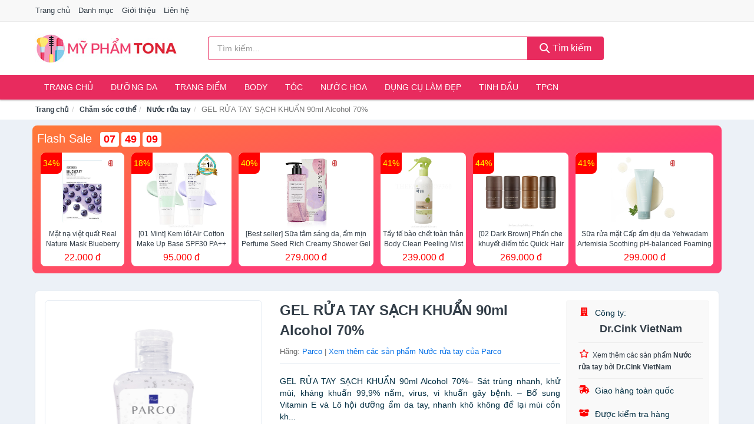

--- FILE ---
content_type: text/html; charset=UTF-8
request_url: https://myphamtona.com/gel-rua-tay-sach-khuan-90ml-nti53774697.html
body_size: 12970
content:
<!DOCTYPE html><html lang="vi"><head prefix="og: http://ogp.me/ns# fb: http://ogp.me/ns/fb# article: http://ogp.me/ns/article#"><meta charset="utf-8"><!--[if IE]><meta http-equiv='X-UA-Compatible' content='IE=edge,chrome=1'><![endif]--><meta name="viewport" content="width=device-width,minimum-scale=1,initial-scale=1"><title>GEL RỬA TAY SẠCH KHUẨN 90ml Alcohol 70% - Nước rửa tay Hãng Parco | MyPhamTONA.com</title><meta name="description" content="GEL RỬA TAY SẠCH KHUẨN 90ml Alcohol 70%– Sát trùng nhanh, khử mùi, kháng khuẩn 99,9% nấm, virus, vi khuẩn gây bệnh.️ – Bổ sung Vitamin E và Lô hội dưỡng ẩm da tay, nhanh khô không để lại mùi cồn kh..."><meta name="keywords" content="GEL RỬA TAY SẠCH KHUẨN 90ml Alcohol 70%"><meta name="robots" content="noodp"/><meta itemprop="name" content="GEL RỬA TAY SẠCH KHUẨN 90ml Alcohol 70% - Nước rửa tay Hãng Parco | MyPhamTONA.com"><meta itemprop="description" content="GEL RỬA TAY SẠCH KHUẨN 90ml Alcohol 70%– Sát trùng nhanh, khử mùi, kháng khuẩn 99,9% nấm, virus, vi khuẩn gây bệnh.️ – Bổ sung Vitamin E và Lô hội dưỡng ẩm da tay, nhanh khô không để lại mùi cồn kh..."><meta itemprop="image" content="https://salt.tikicdn.com/ts/product/13/6c/8d/9d1c8163c21fbbd504387bc9e2cdb1a4.png"><meta name="twitter:card" content="summary"><meta name="twitter:site" content="MyPhamTONA.com"><meta name="twitter:title" content="GEL RỬA TAY SẠCH KHUẨN 90ml Alcohol 70% - Nước rửa tay Hãng Parco | MyPhamTONA.com"><meta name="twitter:description" content="GEL RỬA TAY SẠCH KHUẨN 90ml Alcohol 70%– Sát trùng nhanh, khử mùi, kháng khuẩn 99,9% nấm, virus, vi khuẩn gây bệnh.️ – Bổ sung Vitamin E và Lô hội dưỡng ẩm da tay, nhanh khô không để lại mùi cồn kh..."><meta name="twitter:creator" content="@MyPhamTONA"><meta name="twitter:image" content="https://salt.tikicdn.com/ts/product/13/6c/8d/9d1c8163c21fbbd504387bc9e2cdb1a4.png"><meta property="og:title" content="GEL RỬA TAY SẠCH KHUẨN 90ml Alcohol 70% - Nước rửa tay Hãng Parco | MyPhamTONA.com" /><meta property="og:type" content="website" /><meta property="og:url" content="https://myphamtona.com/gel-rua-tay-sach-khuan-90ml-nti53774697.html" /><meta property="og:image" content="https://salt.tikicdn.com/ts/product/13/6c/8d/9d1c8163c21fbbd504387bc9e2cdb1a4.png" /><meta property="og:description" content="GEL RỬA TAY SẠCH KHUẨN 90ml Alcohol 70%– Sát trùng nhanh, khử mùi, kháng khuẩn 99,9% nấm, virus, vi khuẩn gây bệnh.️ – Bổ sung Vitamin E và Lô hội dưỡng ẩm da tay, nhanh khô không để lại mùi cồn kh..." /><meta property="og:locale" content="vi_VN" /><meta property="og:site_name" content="Mỹ Phẩm TONA" /><meta property="fb:app_id" content="534126804004644"/><link rel="canonical" href="https://myphamtona.com/gel-rua-tay-sach-khuan-90ml-nti53774697.html" /><link rel="apple-touch-icon" sizes="180x180" href="https://c.mgg.vn/d/myphamtona.com/img/icons/apple-touch-icon.png"><link rel="icon" type="image/png" sizes="32x32" href="https://c.mgg.vn/d/myphamtona.com/img/icons/favicon-32x32.png"><link rel="icon" type="image/png" sizes="16x16" href="https://c.mgg.vn/d/myphamtona.com/img/icons/favicon-16x16.png"><link rel="manifest" href="https://myphamtona.com/webmanifest.json"><link rel="mask-icon" href="https://c.mgg.vn/d/myphamtona.com/img/icons/safari-pinned-tab.svg" color="#e82b5e"><link rel="shortcut icon" href="/favicon.ico"><meta name="apple-mobile-web-app-title" content="Mỹ Phẩm TONA"><meta name="application-name" content="Mỹ Phẩm TONA"><meta name="msapplication-TileColor" content="#e82b5e"><meta name="msapplication-TileImage" content="https://c.mgg.vn/d/myphamtona.com/img/icons/mstile-144x144.png"><meta name="msapplication-config" content="https://c.mgg.vn/d/myphamtona.com/img/icons/browserconfig.xml"><meta name="theme-color" content="#e82b5e"><style type="text/css">html{font-family:-apple-system,BlinkMacSystemFont,"Segoe UI",Roboto,"Helvetica Neue",Arial,"Noto Sans",sans-serif,"Apple Color Emoji","Segoe UI Emoji","Segoe UI Symbol","Noto Color Emoji";-webkit-text-size-adjust:100%;-ms-text-size-adjust:100%}body{margin:0}article,aside,details,figcaption,figure,footer,header,hgroup,main,menu,nav,section,summary{display:block}audio,canvas,progress,video{display:inline-block;vertical-align:baseline}audio:not([controls]){display:none;height:0}[hidden],template{display:none}a{background-color:transparent}a:active,a:hover{outline:0}abbr[title]{border-bottom:1px dotted}b,strong{font-weight:600}dfn{font-style:italic}h1{margin:.67em 0;font-size:2em}mark{color:#000;background:#ff0}small{font-size:80%}sub,sup{position:relative;font-size:75%;line-height:0;vertical-align:baseline}sup{top:-.5em}sub{bottom:-.25em}img{border:0}svg:not(:root){overflow:hidden}figure{margin:1em 40px}hr{height:0;-webkit-box-sizing:content-box;-moz-box-sizing:content-box;box-sizing:content-box}pre{overflow:auto}code,kbd,pre,samp{font-family:monospace,monospace;font-size:1em}button,input,optgroup,select,textarea{margin:0;font:inherit;color:inherit}button{overflow:visible}button,select{text-transform:none}button,html input[type=button],input[type=reset],input[type=submit]{-webkit-appearance:button;cursor:pointer}button[disabled],html input[disabled]{cursor:default}button::-moz-focus-inner,input::-moz-focus-inner{padding:0;border:0}input{line-height:normal}input[type=checkbox],input[type=radio]{-webkit-box-sizing:border-box;-moz-box-sizing:border-box;box-sizing:border-box;padding:0}input[type=number]::-webkit-inner-spin-button,input[type=number]::-webkit-outer-spin-button{height:auto}input[type=search]{-webkit-box-sizing:content-box;-moz-box-sizing:content-box;box-sizing:content-box;-webkit-appearance:textfield}input[type=search]::-webkit-search-cancel-button,input[type=search]::-webkit-search-decoration{-webkit-appearance:none}fieldset{padding:.35em .625em .75em;margin:0 2px;border:1px solid silver}legend{padding:0;border:0}textarea{overflow:auto}optgroup{font-weight:600}table{border-spacing:0;border-collapse:collapse}td,th{padding:0}</style><link href="https://c.mgg.vn/d/myphamtona.com/css/s1.css" rel="stylesheet"><!--[if lt IE 9]><script src="https://oss.maxcdn.com/html5shiv/3.7.3/html5shiv.min.js"></script><script src="https://oss.maxcdn.com/respond/1.4.2/respond.min.js"></script><![endif]--><link rel="amphtml" href="https://myphamtona.com/gel-rua-tay-sach-khuan-90ml-nti53774697.html?amp"><link href="https://c.mgg.vn/d/a/ls.css" rel="stylesheet"><script src="https://cdn.onesignal.com/sdks/OneSignalSDK.js" async=""></script><script>var OneSignal = window.OneSignal || [];OneSignal.push(function() {OneSignal.init({appId: "97983129-c085-48ae-a024-b22266561ea1"});});</script></head><body itemscope="" itemtype="http://schema.org/WebPage"><div id="header-top"><header itemscope="" itemtype="http://schema.org/WPHeader"><div id="top-header" class="hidden-xs"><div class="container"><div class="row"><div class="col-sm-12"><a href="https://myphamtona.com/" title="Trang chủ">Trang chủ</a> <a href="https://myphamtona.com/danh-muc/" title="Danh mục">Danh mục</a> <a href="https://myphamtona.com/p/gioi-thieu.html" title="Giới thiệu">Giới thiệu</a> <a href="https://myphamtona.com/p/lien-he.html" title="Liên hệ">Liên hệ</a></div></div></div></div><div id="main-header"><div class="container"><div class="row"><div class="col-xs-12 col-sm-4 col-md-3"><button type="button" class="visible-xs bnam-menu is-closed" data-toggle="offcanvas" aria-label="Menu"><span class="hamb-top"></span><span class="hamb-middle"></span><span class="hamb-bottom"></span></button><a href="https://myphamtona.com/" class="logo" itemprop="headline" title="MyPhamTONA.com"><img data-original="https://c.mgg.vn/d/myphamtona.com/img/logo_header.jpg" class="lazy" alt="Mỹ Phẩm TONA" src="[data-uri]" width="auto" height="auto"><noscript><img src="https://c.mgg.vn/d/myphamtona.com/img/logo_header.jpg" alt="Mỹ Phẩm TONA" srcset="https://c.mgg.vn/d/myphamtona.com/img/logo_header@2x.jpg 2x"></noscript><span class="hidden" itemprop="description">Mỹ Phẩm TONA</span></a></div><div id="header-search" class="hidden-xs col-sm-8 col-md-7"><form method="GET" action="https://myphamtona.com/" itemprop="potentialAction" itemscope="" itemtype="http://schema.org/SearchAction"><meta itemprop="target" content="https://myphamtona.com/?s={s}"><div class="input-group form"><input type="text" name="s" class="form-control" placeholder="Tìm kiếm..." aria-label="Tìm kiếm hãng" value="" id="search-top"><span class="input-group-btn"><button class="btn btn-search-top" type="submit"><span class="s-icon"><span class="s-icon-circle"></span><span class="s-icon-rectangle"></span></span> Tìm kiếm</button></span></div></form></div></div></div></div></header></div><div id="search-mobi" class="container visible-xs"><div class="row"><div class="col-xs-12"><form method="GET" action="https://myphamtona.com/"><div class="input-group form"><input name="s" class="search-top form-control" placeholder="Tìm kiếm..." value="" type="text" aria-label="Tìm kiếm hãng"><span class="input-group-btn"><button class="btn btn-danger btn-search-top" type="submit">Tìm kiếm</button></span></div></form></div></div></div><div id="header-nav"><div class="container"><nav id="main-nav" itemscope itemtype="http://schema.org/SiteNavigationElement" aria-label="Main navigation"><ul class="menu"><li><a href="https://myphamtona.com/" title="Trang chủ">Trang chủ</a></li><li class="dropdown"><a href="https://myphamtona.com/cham-soc-da-mat-1865/" title="Dưỡng da">Dưỡng da</a><ul class="dropdown-menu"><li><a href="https://myphamtona.com/xit-khoang-6155/" title="Xịt khoáng">Xịt khoáng</a></li><li><a href="https://myphamtona.com/nuoc-hoa-hong-toner-2630/" title="Nước hoa hồng, toner">Nước hoa hồng, toner</a></li><li><a href="https://myphamtona.com/lam-sach-da-mat-11515/" title="Làm sạch da mặt">Làm sạch da mặt</a></li><li><a href="https://myphamtona.com/san-pham-chong-nang-va-phuc-hoi-sau-khi-di-nang-3705/" title="Sản phẩm chống nắng và phục hồi sau khi đi nắng">Sản phẩm chống nắng và phục hồi sau khi đi nắng</a></li><li><a href="https://myphamtona.com/may-hut-mun-11972/" title="Máy hút mụn">Máy hút mụn</a></li><li><a href="https://myphamtona.com/san-pham-tri-mun-3709/" title="Sản phẩm trị mụn">Sản phẩm trị mụn</a></li><li><a href="https://myphamtona.com/kem-duong-am-da-3704/" title="Dưỡng ẩm">Dưỡng ẩm</a></li><li><a href="https://myphamtona.com/kem-duong-trang-da-3703/" title="Dưỡng trắng">Dưỡng trắng</a></li><li><a href="https://myphamtona.com/chong-lao-hoa-3708/" title="Chống lão hóa">Chống lão hóa</a></li><li><a href="https://myphamtona.com/mat-na-cac-loai-1884/" title="Mặt nạ">Mặt nạ</a></li><li><a href="https://myphamtona.com/cham-soc-da-chuyen-sau-3706/" title="Chăm sóc da chuyên sâu">Chăm sóc da chuyên sâu</a></li><li><a href="https://myphamtona.com/cham-soc-vung-da-mat-3707/" title="Chăm sóc vùng da mắt">Chăm sóc vùng da mắt</a></li><li><a href="https://myphamtona.com/cham-soc-da-nhay-cam-kich-ung-11982/" title="Chăm sóc da nhạy cảm, kích ứng">Chăm sóc da nhạy cảm, kích ứng</a></li><li><a href="https://myphamtona.com/bo-cham-soc-da-mat-12010/" title="Bộ chăm sóc da mặt">Bộ chăm sóc da mặt</a></li><li><a href="https://myphamtona.com/kem-duong-da-serum-khac-17453/" title="Kem dưỡng da & Serum khác">Kem dưỡng da & Serum khác</a></li><li><a href="https://myphamtona.com/san-pham-cham-soc-da-mat-khac-17457/" title="Sản phẩm chăm sóc da mặt khác">Sản phẩm chăm sóc da mặt khác</a></li></ul></li><li class="dropdown o-col"><a href="https://myphamtona.com/trang-diem-1867/" title="Trang điểm">Trang điểm</a><ul class="dropdown-menu"><li><a href="https://myphamtona.com/trang-diem-mat-1868/" title="Trang điểm mặt">Trang điểm mặt</a></li><li><a href="https://myphamtona.com/trang-diem-mat-1869/" title="Trang điểm mắt">Trang điểm mắt</a></li><li><a href="https://myphamtona.com/trang-diem-moi-1870/" title="Trang điểm môi">Trang điểm môi</a></li><li><a href="https://myphamtona.com/tay-trang-khan-giay-uot-1871/" title="Tẩy trang, khăn ướt">Tẩy trang, khăn ướt</a></li><li><a href="https://myphamtona.com/dung-cu-trang-diem-1872/" title="Dụng cụ trang điểm">Dụng cụ trang điểm</a></li><li><a href="https://myphamtona.com/cham-soc-mong-1873/" title="Chăm sóc móng">Chăm sóc móng</a></li><li><a href="https://myphamtona.com/bo-trang-diem-12096/" title="Bộ trang điểm">Bộ trang điểm</a></li></ul></li><li class="dropdown"><a href="https://myphamtona.com/cham-soc-co-the-1875/" title="Body">Body</a><ul class="dropdown-menu"><li><a href="https://myphamtona.com/sua-tam-xa-bong-muoi-tam-8495/" title="Sữa tắm, xà bông, muối tắm">Sữa tắm, xà bông, muối tắm</a></li><li><a href="https://myphamtona.com/duong-the-1893/" title="Dưỡng Thể">Dưỡng Thể</a></li><li><a href="https://myphamtona.com/cham-soc-nguc-8501/" title="Chăm sóc ngực">Chăm sóc ngực</a></li><li><a href="https://myphamtona.com/san-pham-tay-long-3732/" title="Sản phẩm tẩy lông">Sản phẩm tẩy lông</a></li><li><a href="https://myphamtona.com/san-pham-khu-mui-1900/" title="Sản phẩm khử mùi">Sản phẩm khử mùi</a></li><li><a href="https://myphamtona.com/san-pham-duong-tay-chan-6183/" title="Sản phẩm dưỡng tay, chân">Sản phẩm dưỡng tay, chân</a></li><li><a href="https://myphamtona.com/san-pham-chong-nang-1898/" title="Sản phẩm chống nắng">Sản phẩm chống nắng</a></li><li><a href="https://myphamtona.com/tay-te-bao-chet-massage-1902/" title="Tẩy tế bào chết, massage">Tẩy tế bào chết, massage</a></li><li><a href="https://myphamtona.com/massage-toan-than-12016/" title="Massage toàn thân">Massage toàn thân</a></li><li><a href="https://myphamtona.com/tri-ran-nut-da-12036/" title="Trị rạn nứt da">Trị rạn nứt da</a></li><li><a href="https://myphamtona.com/bo-cham-soc-toan-than-12040/" title="Bộ chăm sóc toàn thân">Bộ chăm sóc toàn thân</a></li><li><a href="https://myphamtona.com/kem-tan-mo-12038/" title="Kem tan mỡ">Kem tan mỡ</a></li><li><a href="https://myphamtona.com/nuoc-rua-tay-8591/" title="Nước rửa tay">Nước rửa tay</a></li><li><a href="https://myphamtona.com/san-pham-cham-soc-co-the-khac-8592/" title="Sản phẩm chăm sóc cơ thể khác">Sản phẩm chăm sóc cơ thể khác</a></li></ul></li><li class="dropdown o-col"><a href="https://myphamtona.com/cham-soc-toc-da-dau-1874/" title="Tóc">Tóc</a><ul class="dropdown-menu"><li><a href="https://myphamtona.com/dau-goi-dau-xa-8505/" title="Dầu gội, dầu xả">Dầu gội, dầu xả</a></li><li><a href="https://myphamtona.com/thuoc-nhuom-1906/" title="Thuốc nhuộm tóc">Thuốc nhuộm tóc</a></li><li><a href="https://myphamtona.com/thuoc-duoi-uon-12098/" title="Thuốc duỗi, uốn">Thuốc duỗi, uốn</a></li><li><a href="https://myphamtona.com/duong-toc-u-toc-7348/" title="Dưỡng tóc, ủ tóc">Dưỡng tóc, ủ tóc</a></li><li><a href="https://myphamtona.com/tao-kieu-toc-1903/" title="Tạo kiểu tóc">Tạo kiểu tóc</a></li><li><a href="https://myphamtona.com/bo-cham-soc-toc-7344/" title="Bộ chăm sóc tóc">Bộ chăm sóc tóc</a></li><li><a href="https://myphamtona.com/luoc-bang-do-7347/" title="Lược, băng đô">Lược, băng đô</a></li><li><a href="https://myphamtona.com/lo-quan-toc-12114/" title="Lô quấn tóc">Lô quấn tóc</a></li></ul></li><li class="dropdown o-col"><a href="https://myphamtona.com/nuoc-hoa-1878/" title="Nước hoa">Nước hoa</a><ul class="dropdown-menu"><li><a href="https://myphamtona.com/nuoc-hoa-nu-1919/" title="Nước hoa nữ">Nước hoa nữ</a></li><li><a href="https://myphamtona.com/nuoc-hoa-nam-1920/" title="Nước hoa nam">Nước hoa nam</a></li></ul></li><li class="dropdown o-col"><a href="https://myphamtona.com/thiet-bi-lam-dep-2589/" title="Dụng cụ làm đẹp">Dụng cụ làm đẹp</a><ul class="dropdown-menu"><li><a href="https://myphamtona.com/massage-thu-gian-va-lam-dep-8447/" title="Massage thư giãn và làm đẹp">Massage thư giãn và làm đẹp</a></li><li><a href="https://myphamtona.com/dung-cu-tay-long-8448/" title="Dụng cụ tẩy lông">Dụng cụ tẩy lông</a></li><li><a href="https://myphamtona.com/dung-cu-tao-kieu-toc-8449/" title="Dụng cụ tạo kiểu tóc">Dụng cụ tạo kiểu tóc</a></li><li><a href="https://myphamtona.com/dung-cu-lam-dep-8450/" title="Dụng cụ làm đẹp">Dụng cụ làm đẹp</a></li><li><a href="https://myphamtona.com/may-xong-da-mat-12220/" title="Máy xông da mặt">Máy xông da mặt</a></li><li><a href="https://myphamtona.com/san-pham-dinh-hinh-12222/" title="Sản phẩm định hình">Sản phẩm định hình</a></li></ul></li><li class="dropdown o-col"><a href="https://myphamtona.com/san-pham-thien-nhien-handmade-6156/" title="Tinh dầu">Tinh dầu</a><ul class="dropdown-menu"><li><a href="https://myphamtona.com/tinh-dau-cac-loai-8885/" title="Tinh dầu các loại">Tinh dầu các loại</a></li><li><a href="https://myphamtona.com/nen-thom-8507/" title="Nến thơm">Nến thơm</a></li><li><a href="https://myphamtona.com/san-pham-thien-nhien-lam-dep-12151/" title="Sản phẩm thiên nhiên làm đẹp">Sản phẩm thiên nhiên làm đẹp</a></li><li><a href="https://myphamtona.com/den-xong-huong-8508/" title="Đèn xông hương">Đèn xông hương</a></li></ul></li><li class="dropdown o-col"><a href="https://myphamtona.com/thuc-pham-chuc-nang-2605/" title="TPCN">TPCN</a><ul class="dropdown-menu"><li><a href="https://myphamtona.com/thuc-pham-cho-sac-sep-3109/" title="Thực phẩm chức năng làm đẹp">Thực phẩm chức năng làm đẹp</a></li><li><a href="https://myphamtona.com/thuc-pham-chuc-nang-vitamin-3108/" title="Thực phẩm chức năng sức khỏe">Thực phẩm chức năng sức khỏe</a></li><li><a href="https://myphamtona.com/san-pham-thao-moc-thuc-uong-3110/" title="Thực phẩm chức năng thiên nhiên">Thực phẩm chức năng thiên nhiên</a></li><li><a href="https://myphamtona.com/kiem-soat-can-nang-12174/" title="Kiểm soát cân nặng">Kiểm soát cân nặng</a></li></ul></li></ul></nav></div></div><div class="overlay"></div><script type="application/ld+json">{"@context":"http://schema.org","@type":"BreadcrumbList","itemListElement":[{"@type":"ListItem","position":1,"item":{"@id":"https://myphamtona.com/","name":"Mỹ Phẩm TONA"}},{"@type":"ListItem","position":2,"item":{"@id":"https://myphamtona.com/cham-soc-co-the-1875/","name":"Chăm sóc cơ thể"}},{"@type":"ListItem","position":3,"item":{"@id":"https://myphamtona.com/nuoc-rua-tay-8591/","name":"Nước rửa tay"}},{"@type":"ListItem","position":4,"item":{"@id":"https://myphamtona.com/gel-rua-tay-sach-khuan-90ml-nti53774697.html","name":"GEL RỬA TAY SẠCH KHUẨN 90ml Alcohol 70%"}}]}</script><div id="breadcrumb"><div class="container"><ol class="breadcrumb"><li><a href="https://myphamtona.com/" title="Trang chủ Mỹ Phẩm TONA">Trang chủ</a></li><li><a href="https://myphamtona.com/cham-soc-co-the-1875/" title="Chăm sóc cơ thể">Chăm sóc cơ thể</a></li><li><a href="https://myphamtona.com/nuoc-rua-tay-8591/" title="Nước rửa tay">Nước rửa tay</a></li><li class="active hidden-xs">GEL RỬA TAY SẠCH KHUẨN 90ml Alcohol 70%</li></ol></div></div><script type="application/ld+json">{"@context":"http://schema.org/","@type":"Product","name":"GEL R\u1eecA TAY S\u1ea0CH KHU\u1ea8N 90ml Alcohol 70%","image":"https://salt.tikicdn.com/ts/product/13/6c/8d/9d1c8163c21fbbd504387bc9e2cdb1a4.png","description":"GEL R\u1eecA TAY S\u1ea0CH KHU\u1ea8N 90ml Alcohol 70%\u2013 S\u00e1t tr\u00f9ng nhanh, kh\u1eed m\u00f9i, kh\u00e1ng khu\u1ea9n 99,9% n\u1ea5m, virus, vi khu\u1ea9n g\u00e2y b\u1ec7nh.\ufe0f \u2013 B\u1ed5 sung Vitamin E va\u0300 L\u00f4 h\u00f4\u0323i d\u01b0\u1ee1ng \u1ea9m da tay, nhanh kh\u00f4 kh\u00f4ng \u0111\u1ec3 l\u1ea1i m\u00f9i c\u1ed3n kh...","url":"https://myphamtona.com/gel-rua-tay-sach-khuan-90ml-nti53774697.html","itemCondition":"http://schema.org/NewCondition","sku":"4266355130076","mpn":"4266355130076","brand":{"@type":"Thing","name":"Parco"},"offers":{"@type":"Offer","price":19000,"priceCurrency":"VND","priceValidUntil":"2026-12-31","url":"https://myphamtona.com/gel-rua-tay-sach-khuan-90ml-nti53774697.html","itemCondition":"http://schema.org/NewCondition","availability":"http://schema.org/InStock","seller":{"@type":"Organization","name":"Dr.Cink VietNam"}}}</script><main><style type="text/css">#flash_sale{background:#ff5e55;background:linear-gradient(165deg,#ff7937 0%,#ff3f73 60%);padding:8px;border-radius:8px;position:relative}#flash_sale .fsw{margin-bottom:10px}#flash_sale .fsw a{color:#fff;display:inline-block;width:auto;margin-right:10px;margin-bottom:0;font-size:2rem}#flash_sale .fsps{display:block;overflow-x:auto;padding-bottom:4px}#flash_sale .fsps li{display:table-cell;vertical-align:top;position:relative}#flash_sale .fsps a{display:block;font-size:12px;text-align:center;background:#fff;margin:0 6px;border-radius:8px}.fsps small{position:absolute;width:36px;background:red;left:6px;border-top-left-radius:8px;border-bottom-right-radius:8px;height:36px;color:#ff0;text-align:center;line-height:36px;font-size:14px}#flash_sale .fsps img{max-width:130px;border-radius:8px}#flash_sale .fsps span{display:block;font-size:12px;max-height:34px;overflow:hidden}#flash_sale .fsps span:last-child{color:red;font-size:16px;margin-top:3px;padding-bottom:4px}#count_down{display:inline-block}#count_down span{display:inline-block;background:#fff;padding:0 6px;font-size:18px;color:red;margin-left:4px;border-radius:4px;font-weight:700}</style><div style="background: #ecf1f7;padding-top: 1rem;padding-bottom: 1rem;"><div id="flash_sale" class="container"></div></div><div id="product_main" class="page-wrapper"><div class="container"><section><div class="product-detail div-shadow"><div class="row"><div class="col-xs-12 col-sm-4"><ul id="imageGallery" class="gallery list-unstyled" style="max-height:660px;overflow:hidden"><li data-thumb="https://salt.tikicdn.com/cache/280x280/ts/product/13/6c/8d/9d1c8163c21fbbd504387bc9e2cdb1a4.png" data-src="https://salt.tikicdn.com/ts/product/13/6c/8d/9d1c8163c21fbbd504387bc9e2cdb1a4.png"><img src="https://salt.tikicdn.com/ts/product/13/6c/8d/9d1c8163c21fbbd504387bc9e2cdb1a4.png" alt="GEL RỬA TAY SẠCH KHUẨN 90ml Alcohol 70%" /></li><li data-thumb="https://salt.tikicdn.com/media/catalog/producttmp/7b/bf/ee/4f2fa067a33fd15edf49faa28101a3ac.jpg" data-src="https://salt.tikicdn.com/media/catalog/producttmp/7b/bf/ee/4f2fa067a33fd15edf49faa28101a3ac.jpg"><img src="https://salt.tikicdn.com/media/catalog/producttmp/7b/bf/ee/4f2fa067a33fd15edf49faa28101a3ac.jpg" alt="GEL RỬA TAY SẠCH KHUẨN 90ml Alcohol 70%" /></li><li data-thumb="https://salt.tikicdn.com/media/catalog/producttmp/31/94/f5/974a089ac366f4bc715794e48f6d465e.jpg" data-src="https://salt.tikicdn.com/media/catalog/producttmp/31/94/f5/974a089ac366f4bc715794e48f6d465e.jpg"><img src="https://salt.tikicdn.com/media/catalog/producttmp/31/94/f5/974a089ac366f4bc715794e48f6d465e.jpg" alt="GEL RỬA TAY SẠCH KHUẨN 90ml Alcohol 70%" /></li><li data-thumb="https://salt.tikicdn.com/media/catalog/producttmp/48/41/d6/3c750faf59e60f97c6ee992288fe0df0.jpg" data-src="https://salt.tikicdn.com/media/catalog/producttmp/48/41/d6/3c750faf59e60f97c6ee992288fe0df0.jpg"><img src="https://salt.tikicdn.com/media/catalog/producttmp/48/41/d6/3c750faf59e60f97c6ee992288fe0df0.jpg" alt="GEL RỬA TAY SẠCH KHUẨN 90ml Alcohol 70%" /></li><li data-thumb="https://salt.tikicdn.com/media/catalog/producttmp/db/38/ec/b01b5ac42c49dd3fc9b40eeb4c5c6cb5.jpg" data-src="https://salt.tikicdn.com/media/catalog/producttmp/db/38/ec/b01b5ac42c49dd3fc9b40eeb4c5c6cb5.jpg"><img src="https://salt.tikicdn.com/media/catalog/producttmp/db/38/ec/b01b5ac42c49dd3fc9b40eeb4c5c6cb5.jpg" alt="GEL RỬA TAY SẠCH KHUẨN 90ml Alcohol 70%" /></li></ul></div><div class="col-xs-12 col-sm-8"><div class="row"><div class="col-xs-12 col-sm-8"><div id="product-short"><div class="product-head"><h1 class="page-title">GEL RỬA TAY SẠCH KHUẨN 90ml Alcohol 70%</h1><span class="brand" style="margin-bottom:5px">Hãng: <a href="https://myphamtona.com/hang/parco/" title="Hãng Parco">Parco</a> | <a href="https://myphamtona.com/nuoc-rua-tay-8591/?hang=parco" title="Nước rửa tay của hãng Parco">Xem thêm các sản phẩm Nước rửa tay của Parco</a></span></div><div id="product-att"><h2 class="hidden">Mô tả ngắn</h2>GEL RỬA TAY SẠCH KHUẨN 90ml Alcohol 70%– Sát trùng nhanh, khử mùi, kháng khuẩn 99,9% nấm, virus, vi khuẩn gây bệnh.️ – Bổ sung Vitamin E và Lô hội dưỡng ẩm da tay, nhanh khô không để lại mùi cồn kh...</div><div class="product-price-wrap"><div class="product-status"><strong><i>Còn ít hoặc hết hàng</i></strong></div><div class="product-price">19,000 đ</div><div class="wrap-btn-buy"><a href="#So_Sanh_Gia" class="hidden ssg" title="So Sánh Giá"><svg viewBox="0 0 15 15" id="showMenu" tabindex="0"><path d="m .5.5h2.2l2.5 10.5h7.2l2.1-7.5h-10.8" fill="none" stroke-linecap="round" stroke-linejoin="round" stroke-miterlimit="10"></path><circle cx="6" cy="13.5" r="1"></circle><circle cx="11.5" cy="13.5" r="1"></circle><path d="m7.5 7h3" fill="none" stroke-linecap="round" stroke-miterlimit="10"></path><path d="m9 8.5v-3" fill="none" stroke-linecap="round" stroke-miterlimit="10"></path></svg> SO SÁNH GIÁ</a><a href="https://myphamtona.com/mua/ti53774414.html" target="_blank" class="btn btn-danger btn-buy-now" title="Kiểm tra tình trạng còn hàng hay hết" rel="nofollow">Kiểm tra còn hàng</a></div><div class="check-price" id="So_Sanh_Gia"><h3>So sánh giá <span class="hidden ssg-close">&times;</span></h3><ul><li><a href="https://myphamtona.com/mua/ti53774414.html?d=tiki" target="_blank" title="Check giá Tiki" rel="nofollow"><img data-original="https://c.mgg.vn/d/a/tiki.png" src="[data-uri]" alt="Tiki" class="lazy" style="width:100px;height:50px"><span class="btn btn-danger">Xem giá Tiki.vn</span></a></li><li><a href="https://myphamtona.com/mua/ti53774414.html?d=lazada" target="_blank" title="Check giá Lazada" rel="nofollow"><img data-original="https://c.mgg.vn/d/a/lazada.png" src="[data-uri]" alt="Lazada" class="lazy" style="width:100px;height:50px"><span class="btn btn-danger">Xem giá Lazada</span></a></li><li><a href="https://myphamtona.com/mua/ti53774414.html?d=shopee" target="_blank" title="Check giá Shopee" rel="nofollow"><img data-original="https://c.mgg.vn/d/a/shopee.png" src="[data-uri]" alt="Shopee" class="lazy" style="width:100px;height:50px"><span class="btn btn-danger">Xem giá Shopee</span></a></li></ul></div></div></div></div><div class="col-xs-12 col-sm-4"><div id="product-seller"><style type="text/css">.right-box-tiki{background-color:#f9f9f9;border:1px solid #f6f6f6;padding:10px 10px 10px 20px;border-radius:3px}.right-box-tiki ul{list-style:none;padding:0;margin:0}.right-box-tiki ul li{padding:10px 0}.right-box-tiki i{color:#fe0100;padding-right:5px}.right-box-tiki svg{color:#fe0100;padding-right:5px;height:14px;fill:currentColor;min-width:24px}.right-box-tiki .right-box-seller{display:block;padding-bottom:10px;border-bottom:1px solid #eee}.right-box-tiki .right-box-seller .right-box-a{display:block;text-align:center;font-size:18px;padding-top:5px;padding-bottom:10px;border-bottom:1px solid #eee;margin-bottom:10px}@media only screen and (max-width: 767px) {.right-box-tiki{padding:5px 5px 5px 10px}.right-box-tiki ul li{padding:5px 0}}</style><div class="right-box-tiki"><div class="right-box-seller"><span><svg xmlns="http://www.w3.org/2000/svg" viewBox="0 0 448 512"><path d="M436 480h-20V24c0-13.255-10.745-24-24-24H56C42.745 0 32 10.745 32 24v456H12c-6.627 0-12 5.373-12 12v20h448v-20c0-6.627-5.373-12-12-12zM128 76c0-6.627 5.373-12 12-12h40c6.627 0 12 5.373 12 12v40c0 6.627-5.373 12-12 12h-40c-6.627 0-12-5.373-12-12V76zm0 96c0-6.627 5.373-12 12-12h40c6.627 0 12 5.373 12 12v40c0 6.627-5.373 12-12 12h-40c-6.627 0-12-5.373-12-12v-40zm52 148h-40c-6.627 0-12-5.373-12-12v-40c0-6.627 5.373-12 12-12h40c6.627 0 12 5.373 12 12v40c0 6.627-5.373 12-12 12zm76 160h-64v-84c0-6.627 5.373-12 12-12h40c6.627 0 12 5.373 12 12v84zm64-172c0 6.627-5.373 12-12 12h-40c-6.627 0-12-5.373-12-12v-40c0-6.627 5.373-12 12-12h40c6.627 0 12 5.373 12 12v40zm0-96c0 6.627-5.373 12-12 12h-40c-6.627 0-12-5.373-12-12v-40c0-6.627 5.373-12 12-12h40c6.627 0 12 5.373 12 12v40zm0-96c0 6.627-5.373 12-12 12h-40c-6.627 0-12-5.373-12-12V76c0-6.627 5.373-12 12-12h40c6.627 0 12 5.373 12 12v40z"/></svg> Công ty:</span><span class="right-box-a"><a href="https://myphamtona.com/cty/dr-cink-vietnam/" title="Công ty Dr.Cink VietNam"><strong>Dr.Cink VietNam</strong></a></span><a href="https://myphamtona.com/nuoc-rua-tay-8591/?cty=dr-cink-vietnam" title="Nước rửa tay bán bởi Dr.Cink VietNam"><svg xmlns="http://www.w3.org/2000/svg" viewBox="0 0 576 512"><path d="M528.1 171.5L382 150.2 316.7 17.8c-11.7-23.6-45.6-23.9-57.4 0L194 150.2 47.9 171.5c-26.2 3.8-36.7 36.1-17.7 54.6l105.7 103-25 145.5c-4.5 26.3 23.2 46 46.4 33.7L288 439.6l130.7 68.7c23.2 12.2 50.9-7.4 46.4-33.7l-25-145.5 105.7-103c19-18.5 8.5-50.8-17.7-54.6zM388.6 312.3l23.7 138.4L288 385.4l-124.3 65.3 23.7-138.4-100.6-98 139-20.2 62.2-126 62.2 126 139 20.2-100.6 98z"/></svg><small>Xem thêm các sản phẩm <strong>Nước rửa tay</strong> bởi <strong>Dr.Cink VietNam</strong></small></a></div><ul><li><svg xmlns="http://www.w3.org/2000/svg" viewBox="0 0 640 512"><path d="M624 352h-16V243.9c0-12.7-5.1-24.9-14.1-33.9L494 110.1c-9-9-21.2-14.1-33.9-14.1H416V48c0-26.5-21.5-48-48-48H112C85.5 0 64 21.5 64 48v48H8c-4.4 0-8 3.6-8 8v16c0 4.4 3.6 8 8 8h272c4.4 0 8 3.6 8 8v16c0 4.4-3.6 8-8 8H40c-4.4 0-8 3.6-8 8v16c0 4.4 3.6 8 8 8h208c4.4 0 8 3.6 8 8v16c0 4.4-3.6 8-8 8H8c-4.4 0-8 3.6-8 8v16c0 4.4 3.6 8 8 8h208c4.4 0 8 3.6 8 8v16c0 4.4-3.6 8-8 8H64v128c0 53 43 96 96 96s96-43 96-96h128c0 53 43 96 96 96s96-43 96-96h48c8.8 0 16-7.2 16-16v-32c0-8.8-7.2-16-16-16zM160 464c-26.5 0-48-21.5-48-48s21.5-48 48-48 48 21.5 48 48-21.5 48-48 48zm320 0c-26.5 0-48-21.5-48-48s21.5-48 48-48 48 21.5 48 48-21.5 48-48 48zm80-208H416V144h44.1l99.9 99.9V256z"/></svg> Giao hàng toàn quốc</li><li><svg xmlns="http://www.w3.org/2000/svg" viewBox="0 0 640 512"><path d="M425.7 256c-16.9 0-32.8-9-41.4-23.4L320 126l-64.2 106.6c-8.7 14.5-24.6 23.5-41.5 23.5-4.5 0-9-.6-13.3-1.9L64 215v178c0 14.7 10 27.5 24.2 31l216.2 54.1c10.2 2.5 20.9 2.5 31 0L551.8 424c14.2-3.6 24.2-16.4 24.2-31V215l-137 39.1c-4.3 1.3-8.8 1.9-13.3 1.9zm212.6-112.2L586.8 41c-3.1-6.2-9.8-9.8-16.7-8.9L320 64l91.7 152.1c3.8 6.3 11.4 9.3 18.5 7.3l197.9-56.5c9.9-2.9 14.7-13.9 10.2-23.1zM53.2 41L1.7 143.8c-4.6 9.2.3 20.2 10.1 23l197.9 56.5c7.1 2 14.7-1 18.5-7.3L320 64 69.8 32.1c-6.9-.8-13.5 2.7-16.6 8.9z"/></svg> Được kiểm tra hàng</li><li><svg xmlns="http://www.w3.org/2000/svg" viewBox="0 0 640 512"><path d="M320 144c-53.02 0-96 50.14-96 112 0 61.85 42.98 112 96 112 53 0 96-50.13 96-112 0-61.86-42.98-112-96-112zm40 168c0 4.42-3.58 8-8 8h-64c-4.42 0-8-3.58-8-8v-16c0-4.42 3.58-8 8-8h16v-55.44l-.47.31a7.992 7.992 0 0 1-11.09-2.22l-8.88-13.31a7.992 7.992 0 0 1 2.22-11.09l15.33-10.22a23.99 23.99 0 0 1 13.31-4.03H328c4.42 0 8 3.58 8 8v88h16c4.42 0 8 3.58 8 8v16zM608 64H32C14.33 64 0 78.33 0 96v320c0 17.67 14.33 32 32 32h576c17.67 0 32-14.33 32-32V96c0-17.67-14.33-32-32-32zm-16 272c-35.35 0-64 28.65-64 64H112c0-35.35-28.65-64-64-64V176c35.35 0 64-28.65 64-64h416c0 35.35 28.65 64 64 64v160z"/></svg> Thanh toán khi nhận hàng</li><li><svg xmlns="http://www.w3.org/2000/svg" viewBox="0 0 384 512"><path d="M97.12 362.63c-8.69-8.69-4.16-6.24-25.12-11.85-9.51-2.55-17.87-7.45-25.43-13.32L1.2 448.7c-4.39 10.77 3.81 22.47 15.43 22.03l52.69-2.01L105.56 507c8 8.44 22.04 5.81 26.43-4.96l52.05-127.62c-10.84 6.04-22.87 9.58-35.31 9.58-19.5 0-37.82-7.59-51.61-21.37zM382.8 448.7l-45.37-111.24c-7.56 5.88-15.92 10.77-25.43 13.32-21.07 5.64-16.45 3.18-25.12 11.85-13.79 13.78-32.12 21.37-51.62 21.37-12.44 0-24.47-3.55-35.31-9.58L252 502.04c4.39 10.77 18.44 13.4 26.43 4.96l36.25-38.28 52.69 2.01c11.62.44 19.82-11.27 15.43-22.03zM263 340c15.28-15.55 17.03-14.21 38.79-20.14 13.89-3.79 24.75-14.84 28.47-28.98 7.48-28.4 5.54-24.97 25.95-45.75 10.17-10.35 14.14-25.44 10.42-39.58-7.47-28.38-7.48-24.42 0-52.83 3.72-14.14-.25-29.23-10.42-39.58-20.41-20.78-18.47-17.36-25.95-45.75-3.72-14.14-14.58-25.19-28.47-28.98-27.88-7.61-24.52-5.62-44.95-26.41-10.17-10.35-25-14.4-38.89-10.61-27.87 7.6-23.98 7.61-51.9 0-13.89-3.79-28.72.25-38.89 10.61-20.41 20.78-17.05 18.8-44.94 26.41-13.89 3.79-24.75 14.84-28.47 28.98-7.47 28.39-5.54 24.97-25.95 45.75-10.17 10.35-14.15 25.44-10.42 39.58 7.47 28.36 7.48 24.4 0 52.82-3.72 14.14.25 29.23 10.42 39.59 20.41 20.78 18.47 17.35 25.95 45.75 3.72 14.14 14.58 25.19 28.47 28.98C104.6 325.96 106.27 325 121 340c13.23 13.47 33.84 15.88 49.74 5.82a39.676 39.676 0 0 1 42.53 0c15.89 10.06 36.5 7.65 49.73-5.82zM97.66 175.96c0-53.03 42.24-96.02 94.34-96.02s94.34 42.99 94.34 96.02-42.24 96.02-94.34 96.02-94.34-42.99-94.34-96.02z"/></svg> Chất lượng, Uy tín</li><li><svg xmlns="http://www.w3.org/2000/svg" viewBox="0 0 512 512"><path d="M0 168v-16c0-13.255 10.745-24 24-24h360V80c0-21.367 25.899-32.042 40.971-16.971l80 80c9.372 9.373 9.372 24.569 0 33.941l-80 80C409.956 271.982 384 261.456 384 240v-48H24c-13.255 0-24-10.745-24-24zm488 152H128v-48c0-21.314-25.862-32.08-40.971-16.971l-80 80c-9.372 9.373-9.372 24.569 0 33.941l80 80C102.057 463.997 128 453.437 128 432v-48h360c13.255 0 24-10.745 24-24v-16c0-13.255-10.745-24-24-24z"/></svg> 7 ngày đổi trả dễ dàng</li><li><svg xmlns="http://www.w3.org/2000/svg" viewBox="0 0 384 512"><path d="M288 248v28c0 6.6-5.4 12-12 12H108c-6.6 0-12-5.4-12-12v-28c0-6.6 5.4-12 12-12h168c6.6 0 12 5.4 12 12zm-12 72H108c-6.6 0-12 5.4-12 12v28c0 6.6 5.4 12 12 12h168c6.6 0 12-5.4 12-12v-28c0-6.6-5.4-12-12-12zm108-188.1V464c0 26.5-21.5 48-48 48H48c-26.5 0-48-21.5-48-48V48C0 21.5 21.5 0 48 0h204.1C264.8 0 277 5.1 286 14.1L369.9 98c9 8.9 14.1 21.2 14.1 33.9zm-128-80V128h76.1L256 51.9zM336 464V176H232c-13.3 0-24-10.7-24-24V48H48v416h288z"/></svg> Hỗ trợ xuất hóa đơn đỏ</li></ul></div></div></div></div></div></div></div><div class="product-box"><div class="row"><div class="col-xs-12"><div class="tab-wrap div-shadow"><a href="#gioithieu" class="active">Giới thiệu<span class="hidden-xs"> sản phẩm</span></a><a href="#thongtin"><span class="hidden-xs">Thông tin </span>chi tiết</a></div><div id="product-info" class="div-shadow"><div id="gioithieu"><h2>Giới thiệu GEL RỬA TAY SẠCH KHUẨN 90ml Alcohol 70%</h2><span /><br /><img src="https://salt.tikicdn.com/ts/tmp/4b/06/c0/512845d0918d8d92cdccbac0a3cd94bf.jpg" /><br /><br /></p> <p> </p><p>Giá sản phẩm trên Tiki đã bao gồm thuế theo luật hiện hành. Tuy nhiên tuỳ vào từng loại sản phẩm hoặc phương thức, địa chỉ giao hàng mà có thể phát sinh thêm chi phí khác như phí vận chuyển, phụ phí hàng cồng kềnh, .....</p><br><a href="https://giacoin.com/tienao/limocoin-swap/" title="Giá LMCSWAP" target="_blank" ref="noopener">Giá LMCSWAP</a></div><div id="gioithieuthem" class="text-center" style="position: relative;top: -66px;height: 66px;width: 100%;background: linear-gradient(180deg, rgba(255,255,255,0.5) 0%, #fff 100%);padding-top: 66px;"><a href="https://myphamtona.com/mua/ti53774414.html" class="btn btn-default" target="_blank" title="Xem thêm thông tin" style="color:#0d6efd;border-color:#0d6efd">Xem thêm thông tin sản phẩm</a></div><div id="thongtin" itemscope="" itemtype="https://schema.org/Table"><h2 itemprop="about">Thông tin chi tiết</h2><div class="table-responsive"><table class="table table-bordered"><tr><th>Thương hiệu</th><td>Parco</td></tr><tr><th>Xuất xứ thương hiệu</th><td>Việt Nam</td></tr><tr><th>Xuất xứ</th><td>Việt Nam</td></tr><tr><th>Hạn sử dụng</th><td>3 năm</td></tr><tr><th>SKU</th><td>4266355130076</td></tr></table></div></div><div id="tag"><h2>Từ khóa</h2><p><a href="https://myphamtona.com/tag/sua-tam-ti/" title="sữa tắm" rel="tag">sữa tắm</a> <a href="https://myphamtona.com/tag/xa-bong-ti/" title="xà bông" rel="tag">xà bông</a> <a href="https://myphamtona.com/tag/xa-phong-ti/" title="xà phòng" rel="tag">xà phòng</a> <a href="https://myphamtona.com/tag/safeguard-ti/" title="safeguard" rel="tag">safeguard</a> <a href="https://myphamtona.com/tag/lifebuoy-ti/" title="lifebuoy" rel="tag">lifebuoy</a> <a href="https://myphamtona.com/tag/xa-bong-cuc-ti/" title="xà bông cục" rel="tag">xà bông cục</a> <a href="https://myphamtona.com/tag/sua-tam-lifebuoy-ti/" title="sữa tắm lifebuoy" rel="tag">sữa tắm lifebuoy</a> <a href="https://myphamtona.com/tag/lifebuoy-sua-tam-ti/" title="lifebuoy sữa tắm" rel="tag">lifebuoy sữa tắm</a> <a href="https://myphamtona.com/tag/con-90-do-ti/" title="cồn 90 độ" rel="tag">cồn 90 độ</a> <a href="https://myphamtona.com/tag/con-70-ti/" title="cồn 70" rel="tag">cồn 70</a> <a href="https://myphamtona.com/tag/con-70-do-ti/" title="cồn 70 độ" rel="tag">cồn 70 độ</a> <a href="https://myphamtona.com/tag/clincare-ti/" title="clincare" rel="tag">clincare</a> <a href="https://myphamtona.com/tag/con-ti/" title="cồn" rel="tag">cồn</a> <a href="https://myphamtona.com/tag/hanayuki-ti/" title="hanayuki" rel="tag">hanayuki</a> <a href="https://myphamtona.com/tag/xit-sat-khuan-ti/" title="xịt sát khuẩn" rel="tag">xịt sát khuẩn</a> <a href="https://myphamtona.com/tag/con-70-do-sat-khuan-ti/" title="cồn 70 độ sát khuẩn" rel="tag">cồn 70 độ sát khuẩn</a> <a href="https://myphamtona.com/tag/rua-tay-ti/" title="rửa tay" rel="tag">rửa tay</a> <a href="https://myphamtona.com/tag/nuoc-rua-tay-ti/" title="nuoc rua tay" rel="tag">nuoc rua tay</a> <a href="https://myphamtona.com/tag/nuoc-rua-tay-kho-lifebuoy-ti/" title="nước rửa tay khô lifebuoy" rel="tag">nước rửa tay khô lifebuoy</a> <a href="https://myphamtona.com/tag/nuoc-xit-rua-tay-one1-ti/" title="nước xịt rửa tay one1" rel="tag">nước xịt rửa tay one1</a> <a href="https://myphamtona.com/tag/on1-nuoc-rua-tay-kho-ti/" title="on1 nước rửa tay khô" rel="tag">on1 nước rửa tay khô</a> <a href="https://myphamtona.com/tag/nuoc-rua-tay-kho-ti/" title="nước rửa tay khô" rel="tag">nước rửa tay khô</a> <a href="https://myphamtona.com/tag/nuoc-rua-tay-on1-ti/" title="nước rửa tay on1" rel="tag">nước rửa tay on1</a> <a href="https://myphamtona.com/tag/green-cross-ti/" title="green cross" rel="tag">green cross</a> <a href="https://myphamtona.com/tag/sat-khuan-on1-ti/" title="sát khuẩn on1" rel="tag">sát khuẩn on1</a> <a href="https://myphamtona.com/tag/xit-rua-tay-ti/" title="xịt rửa tay" rel="tag">xịt rửa tay</a> <a href="https://myphamtona.com/tag/gel-rua-tay-kho-ti/" title="gel rửa tay khô" rel="tag">gel rửa tay khô</a> <a href="https://myphamtona.com/tag/nuoc-rua-tay-kho-green-cross-ti/" title="nước rửa tay khô green cross" rel="tag">nước rửa tay khô green cross</a> <a href="https://myphamtona.com/tag/ecocare-rua-tay-ti/" title="ecocare rửa tay" rel="tag">ecocare rửa tay</a> <a href="https://myphamtona.com/tag/nuoc-rua-tay-lifebuoy-ti/" title="nước rửa tay lifebuoy" rel="tag">nước rửa tay lifebuoy</a></p></div>Liên kết: <a href="https://thefaceshop360.net/sp/set-duong-sang-hong-ngua-lao-hoa-yehwadam-plum-flower-revitalizing-duo-set-5sp/" title="Set dưỡng sáng hồng ngừa lão hóa Yehwadam Plum Flower Revitalizing Duo Set (5SP)" target="_blank" ref="noopener">Set dưỡng sáng hồng ngừa lão hóa Yehwadam Plum Flower Revitalizing Duo Set (5SP)</a></div></div></div></div></section></div></div></main><footer id="footer"><div id="footer_main"><div class="container"><div class="row"><div class="col-xs-12 col-sm-8 col-md-5"><a class="footer-logo" href="https://myphamtona.com/" title="Mỹ Phẩm TONA"><img data-original="https://c.mgg.vn/d/myphamtona.com/img/logo_header.jpg" class="lazy" src="https://c.mgg.vn/d/myphamtona.com/img/no-pro.jpg" alt="Mỹ Phẩm TONA"><noscript><img src="https://c.mgg.vn/d/myphamtona.com/img/logo_header.jpg" alt="Mỹ Phẩm TONA"></noscript></a><p>MyPhamTONA.com chuyên cung cấp thông tin giá cả sản phẩm làm đẹp và sức khỏe đến từ Nhật Bản, Hàn Quốc, Việt Nam, Mỹ, Pháp, Úc, Đức, Thái Lan... Hàng hóa phong phú đa dạng gồm dưỡng da, trang điểm, chăm sóc body, tóc, kem chống nắng, trị mụn, sữa rửa mặt, thực phẩm chức năng, dụng cụ làm đẹp, dụng cụ cá nhân, nước hoa, tinh dầu spa. Giúp làn da hồng hào, trắng da, ngừa lão hóa, căng tràn sức sống... Bằng khả năng sẵn có cùng sự nỗ lực không ngừng, chúng tôi đã tổng hợp hơn 200.000 sản phẩm, giúp bạn so sánh giá, tìm giá rẻ nhất trước khi mua. <strong>Chúng tôi không bán hàng.</strong></p></div><div class="col-xs-12 col-sm-5 col-md-2"><h4>Về Mỹ Phẩm TONA</h4><ul><li><a href="https://myphamtona.com/p/gioi-thieu.html" title="Giới thiệu">Giới thiệu</a></li><li><a href="https://myphamtona.com/p/chinh-sach-bao-mat.html" title="Chính sách bảo mật">Chính sách bảo mật</a></li><li><a href="https://myphamtona.com/p/dieu-khoan-su-dung.html" title="Điều khoản sử dụng">Điều khoản sử dụng</a></li><li><a href="https://myphamtona.com/p/mien-tru-trach-nhiem.html" title="Miễn trừ trách nhiệm">Miễn trừ trách nhiệm</a></li><li><a href="https://myphamtona.com/danh-muc/" title="Danh mục">Danh mục</a></li><li><a href="https://myphamtona.com/hang/" title="Danh sách hãng">Danh sách hãng</a></li><li><a href="https://myphamtona.com/cty/" title="Danh sách công ty">Danh sách công ty</a></li><li><a href="https://myphamtona.com/tag/" title="Danh sách từ khóa">Danh sách từ khóa</a></li><li><a href="https://mgg.vn/ma-giam-gia/tiki-vn/" title="Mã giảm giá Tiki" target="_blank" rel="dofollow noopener">Mã giảm giá Tiki</a></li><li><a href="https://mgg.vn/ma-giam-gia/lazada/" title="Mã giảm giá Lazada" target="_blank" rel="dofollow noopener">Mã giảm giá Lazada</a></li><li><a href="https://mgg.vn/ma-giam-gia/shopee/" title="Mã giảm giá Shopee" target="_blank" rel="dofollow noopener">Mã giảm giá Shopee</a></li><li><a href="https://myphamtona.com/p/lien-he.html" title="Liên hệ">Liên hệ</a></li></ul></div><div class="col-xs-12 col-sm-5 col-md-2"><h4>Chuyên mục</h4><ul><li><a href="https://myphamtona.com/trang-diem-1867/" title="Trang điểm">Trang điểm</a></li><li><a href="https://myphamtona.com/cham-soc-da-mat-1865/" title="Chăm sóc da mặt">Chăm sóc da mặt</a></li><li><a href="https://myphamtona.com/cham-soc-co-the-1875/" title="Chăm sóc cơ thể">Chăm sóc cơ thể</a></li><li><a href="https://myphamtona.com/duoc-my-pham-6157/" title="Dược mỹ phẩm">Dược mỹ phẩm</a></li><li><a href="https://myphamtona.com/san-pham-thien-nhien-handmade-6156/" title="Sản phẩm thiên nhiên">Sản phẩm thiên nhiên</a></li><li><a href="https://myphamtona.com/cham-soc-toc-da-dau-1874/" title="Chăm sóc tóc và da đầu">Chăm sóc tóc và da đầu</a></li><li><a href="https://myphamtona.com/cham-soc-ca-nhan-1877/" title="Chăm sóc cá nhân">Chăm sóc cá nhân</a></li><li><a href="https://myphamtona.com/thuc-pham-chuc-nang-2605/" title="Thực phẩm chức năng">Thực phẩm chức năng</a></li><li><a href="https://myphamtona.com/thiet-bi-cham-soc-suc-khoe-2590/" title="Thiết bị chăm sóc sức khỏe">Thiết bị chăm sóc sức khỏe</a></li><li><a href="https://myphamtona.com/thiet-bi-lam-dep-2589/" title="Thiết bị làm đẹp">Thiết bị làm đẹp</a></li><li><a href="https://myphamtona.com/bo-san-pham-lam-dep-8444/" title="Bộ sản phẩm làm đẹp">Bộ sản phẩm làm đẹp</a></li><li><a href="https://myphamtona.com/nuoc-hoa-1878/" title="Nước hoa">Nước hoa</a></li><li><a href="https://myphamtona.com/tinh-dau-spa-11631/" title="Tinh dầu spa">Tinh dầu spa</a></li></ul></div><div class="col-xs-12 col-sm-6 col-md-3"><h4>Liên hệ</h4><ul><li>Địa chỉ: <strong>Mỹ Phẩm TONA</strong> Điện Biên Phủ, Phường 6, Quận 3, Tp.HCM</li><li>Email: lienhe@myphamtona.com</li></ul></div></div></div></div><div class="container"><div class="row"><p>Liên kết hữu ích: <a href="https://tygia.com.vn/" title="Tỷ giá" target="_blank" rel="dofollow noopener">Tỷ giá</a>, <a href="https://thefaceshop360.net/" title="The Face Shop 360" target="_blank" rel="dofollow noopener">The Face Shop 360</a>, <a href="https://giavang.org/" title="Giá Vàng" target="_blank" rel="dofollow noopener">Giá Vàng</a>, <a href="https://webgia.com/" title="Web Giá" target="_blank" rel="dofollow noopener">Web Giá</a>, <a href="https://giacoin.com/" title="GiaCoin.com" target="_blank" rel="dofollow noopener">Giá Coin</a></p></div></div><div class="container-fluid" id="footer_bottom"><div class="row"><div class="col-xs-12">© 2025 – <a href="https://myphamtona.com/" title="MyPhamTONA.com">MyPhamTONA.com</a> - <a href="https://myphamtona.com/" title="MyPhamTONA.com">Mỹ Phẩm TONA</a>.</div></div></div></footer><script src="https://c.mgg.vn/d/a/j.js"></script><script type="text/javascript">$(document).ready(function(){$('.bnam-menu, .overlay').click(function(){if ($('#header-nav').hasClass('bmenu')) {$('#header-nav').removeClass('bmenu');$('.overlay').hide();$('.bnam-menu').removeClass('is-open').addClass('is-closed');} else {$('#header-nav').addClass('bmenu');$('.overlay').show();$('.bnam-menu').removeClass('is-closed').addClass('is-open');}});0<$("img.lazy").length&&$("img.lazy").lazyload({effect:"fadeIn",effectspeed:300});
function tfscTime(){if(document.getElementById("count_down")){var date = new Date(); var h = date.getHours(); var m = date.getMinutes();var s = date.getSeconds();h = 23-h;m = 59-m;s = 59-s;if(h < 0){h="xx";m="xx";s="xx";}else if(h < 10){h = (h < 10) ? "0" + h : h;}m = (m < 10) ? "0" + m : m;s = (s < 10) ? "0" + s : s;document.getElementById("count_down").getElementsByTagName("span")[0].innerText = h;document.getElementById("count_down").getElementsByTagName("span")[1].innerText = m;document.getElementById("count_down").getElementsByTagName("span")[2].innerText = s;setTimeout(tfscTime, 1000);}}
if ($("#flash_sale").length>0) {
    $.ajax({
        url: 'https://c.mgg.vn/d/thefaceshop360.net/api/flashsale.json?t='+Math.ceil(new Date().getTime()/60000),
        type: 'GET',
        dataType : 'json',
        success: function(data){
            if (data.fs) {
                var fs = '<div class="fsw"><a href="https://thefaceshop360.net/flash-sale/" title="Flash Sale">Flash Sale</a><div id="count_down"><span></span><span></span><span></span></div></div><ul class="fsps">';
                $.each(data.fs, function(k,v){
                    fs +='<li><small>'+v.p+'%</small><a href="https://thefaceshop360.net/flash-sale/?utm_source=afs" title="'+v.t+'" target="_blank"><img src="'+v.h+'" alt="'+v.t+'"><span>'+v.t+'</span><span>'+v.g+' đ</span></a></li>';
                });
                fs +='</ul></div>';
                $("#flash_sale").html(fs);
                tfscTime();
            }
        }
    });
}
});</script>
<script src="https://c.mgg.vn/d/a/ls.js"></script><script type="text/javascript">$(".product-size ul li").click(function(){$(this).toggleClass("active");});$(document).ready(function(){$("#imageGallery").lightSlider({gallery:true,item:1,loop:true,thumbItem:5,slideMargin:0,enableDrag:true,currentPagerPosition:'left'});$(".ssg,.ssg-close").click(function(e){$(".check-price").toggleClass("active");e.preventDefault()})});</script></body></html>